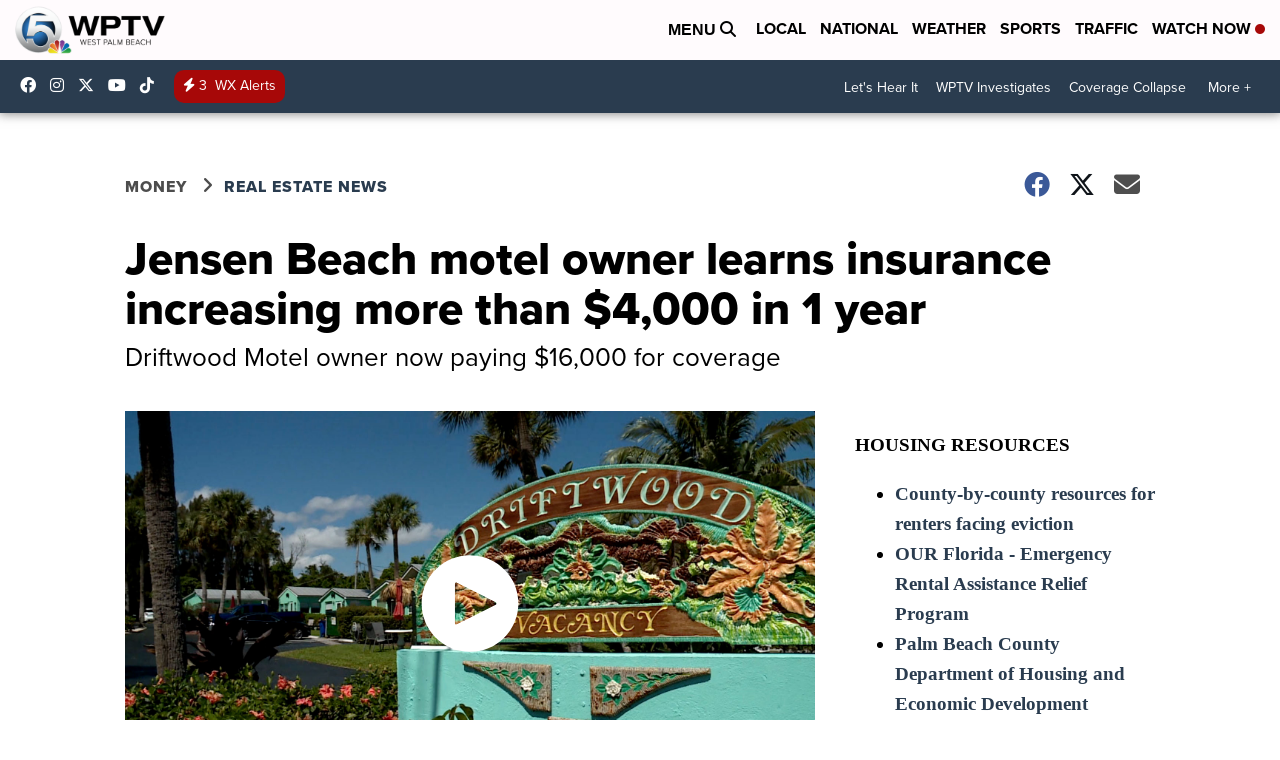

--- FILE ---
content_type: application/javascript; charset=utf-8
request_url: https://fundingchoicesmessages.google.com/f/AGSKWxW4y7k_dMMwOVrgJA0groRF8FaVhub9HLPoaBOYKcoztUyQngzEg8AhR4F5Eey1tXpNCJMmZFUwFmCU72adSU894_0_VyG_gDVLsqsOmkn09LNkJzzrcMWAJGkH_yPlFAv81d-UeiGQf9ca55qeTjRhzpfeZi7OmxtCSN_XYj2oyo0LGjg3tKqXRxuJ/_/delayedad./728x90b._ads_cached./layout/ad./EmreAds.
body_size: -1287
content:
window['28beed7a-e0bc-4da3-b1f9-9fea8192910f'] = true;